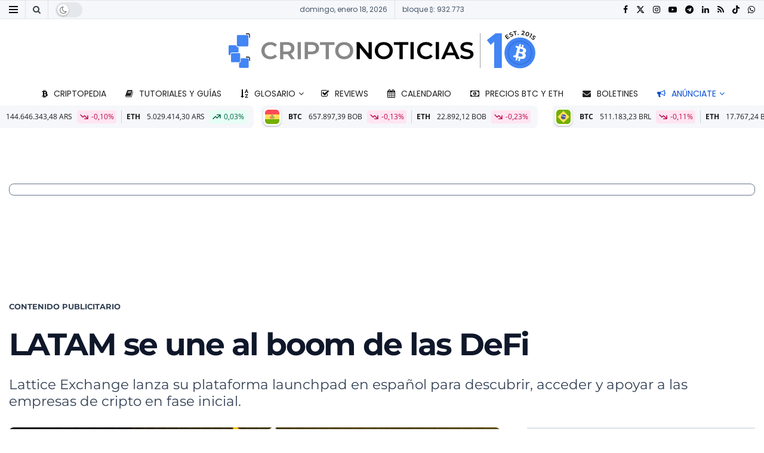

--- FILE ---
content_type: image/svg+xml
request_url: https://www.criptonoticias.com/wp-content/themes/jnews-child/assets/svg/quote_symbol.svg
body_size: -74
content:
<svg width="46" height="30" viewBox="0 0 46 30" fill="none" xmlns="http://www.w3.org/2000/svg">
<g clip-path="url(#clip0_2638_1185)">
<path fill-rule="evenodd" clip-rule="evenodd" d="M10.4958 1.95598V10.4442C10.4958 11.2727 11.1674 11.9442 11.9958 11.9442H17.2109C18.0393 11.9442 18.7109 12.6158 18.7109 13.4442V28.1859C18.7109 29.0143 18.0393 29.6859 17.2109 29.6859H1.5C0.671574 29.6859 0 29.0143 0 28.1859V12.4259C0 12.1127 0.0980356 11.8073 0.280357 11.5527L7.77619 1.08279C8.62518 -0.103045 10.4958 0.497564 10.4958 1.95598ZM37.395 1.95598V10.4442C37.395 11.2727 38.0666 11.9442 38.895 11.9442H44.1101C44.9385 11.9442 45.6101 12.6158 45.6101 13.4442V28.1859C45.6101 29.0143 44.9385 29.6859 44.1101 29.6859H28.3992C27.5708 29.6859 26.8992 29.0143 26.8992 28.1859V12.4259C26.8992 12.1127 26.9972 11.8073 27.1796 11.5527L34.6754 1.08279C35.5244 -0.103045 37.395 0.497564 37.395 1.95598Z" fill="#1868F2"/>
</g>
<defs>
<clipPath id="clip0_2638_1185">
<rect width="45.6101" height="29.2327" fill="white" transform="matrix(-1 0 0 -1 45.6094 29.6875)"/>
</clipPath>
</defs>
</svg>
